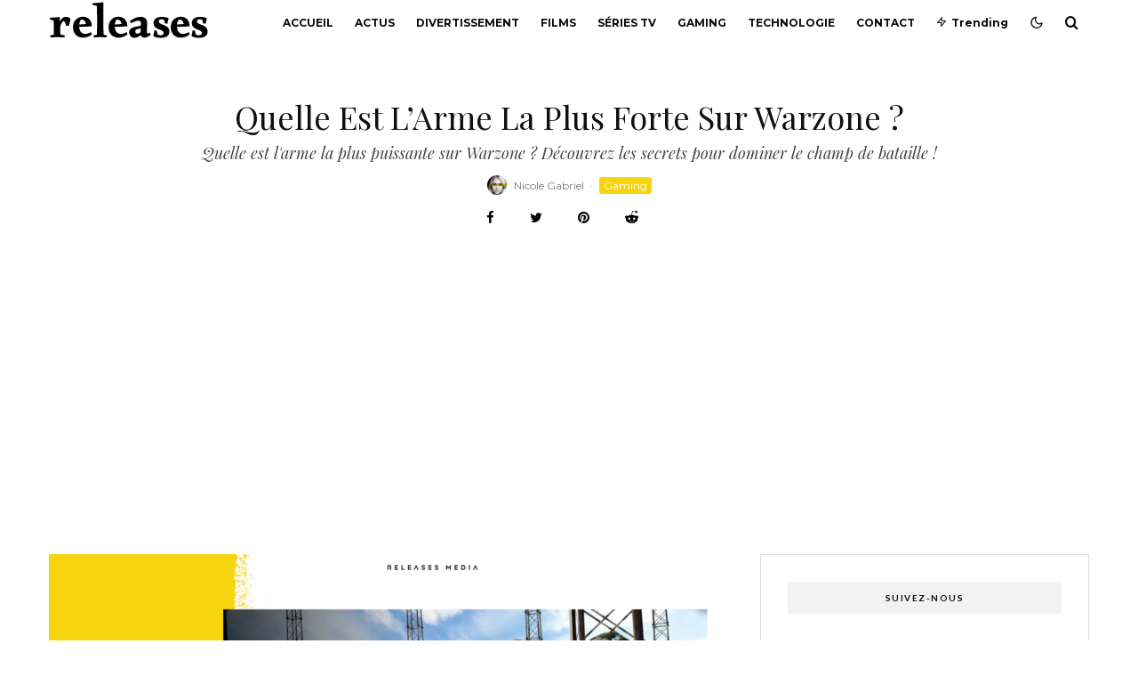

--- FILE ---
content_type: text/html; charset=utf-8
request_url: https://www.google.com/recaptcha/api2/aframe
body_size: 267
content:
<!DOCTYPE HTML><html><head><meta http-equiv="content-type" content="text/html; charset=UTF-8"></head><body><script nonce="JsKIlc976pshwtcxvBxvDQ">/** Anti-fraud and anti-abuse applications only. See google.com/recaptcha */ try{var clients={'sodar':'https://pagead2.googlesyndication.com/pagead/sodar?'};window.addEventListener("message",function(a){try{if(a.source===window.parent){var b=JSON.parse(a.data);var c=clients[b['id']];if(c){var d=document.createElement('img');d.src=c+b['params']+'&rc='+(localStorage.getItem("rc::a")?sessionStorage.getItem("rc::b"):"");window.document.body.appendChild(d);sessionStorage.setItem("rc::e",parseInt(sessionStorage.getItem("rc::e")||0)+1);localStorage.setItem("rc::h",'1767687331421');}}}catch(b){}});window.parent.postMessage("_grecaptcha_ready", "*");}catch(b){}</script></body></html>